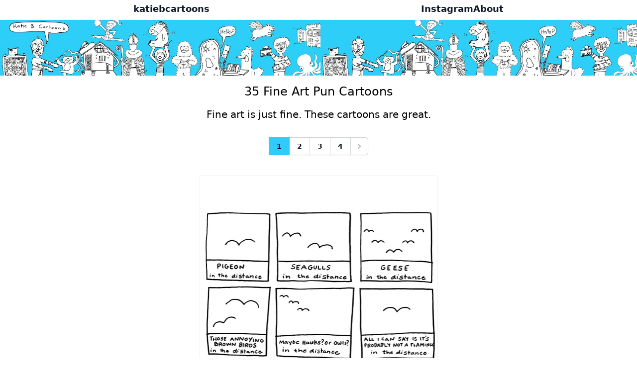

--- FILE ---
content_type: text/html; charset=utf-8
request_url: https://katiebcartoons.com/fine-art-pun-cartoons/
body_size: 4970
content:

<!DOCTYPE html>
<html lang="en">
        <head>
                <title>35 Fine Art Pun Cartoons - katiebcartoons</title>
                <link rel="canonical" href="https://katiebcartoons.com/fine-art-pun-cartoons/1/" />
                <meta name="description" content="Fine art is just fine. These cartoons are great.">
                <meta charset="UTF-8">
                <meta name="viewport" content="width=device-width, initial-scale=1.0">
                <meta http-equiv="X-UA-Compatible" content="ie=edge">
                <!-- Facebook Meta Tags -->
                <meta property="og:url"
                      content="https://katiebcartoons.com/fine-art-pun-cartoons/">
                <meta property="og:type" content="website">
                <meta property="og:title" content="35 Fine Art Pun Cartoons - katiebcartoons">
                <meta property="og:description" content="Fine art is just fine. These cartoons are great.">
                <meta property="og:image" content="https://katiebcartoons.comhttps://s.katiebcartoons.com/media/cartoons/the-complete-works-of-john-audubon-s-less-talented-brother-merv-cartoon-pun.webp">
                <!-- Twitter Meta Tags -->
                <meta name="twitter:card" content="summary_large_image">
                <meta property="twitter:domain" content="katiebcartoons.com">
                <meta property="twitter:url"
                      content="https://katiebcartoons.com/fine-art-pun-cartoons/">
                <meta name="twitter:title" content="35 Fine Art Pun Cartoons - katiebcartoons">
                <meta name="twitter:description" content="35 Fine Art Pun Cartoons - katiebcartoons">
                <meta name="twitter:image" content="https://katiebcartoons.comhttps://s.katiebcartoons.com/media/cartoons/the-complete-works-of-john-audubon-s-less-talented-brother-merv-cartoon-pun.webp">
                

<link rel="preload" href="https://s.katiebcartoons.com/static/css/dist/styles.css?v=f5dbc59bd4fb82fd7c87d7a57dedabdb2b80d4a1" as="style">

                

<link rel="stylesheet" href="https://s.katiebcartoons.com/static/css/dist/styles.css?v=f5dbc59bd4fb82fd7c87d7a57dedabdb2b80d4a1">




                
                <style>
                        .bg-header {
                            background-image: url('https://s.katiebcartoons.com/static/images/header-with-name-xs.webp'), url('https://s.katiebcartoons.com/static/images/header-without-name-xs.webp');
                            background-repeat: no-repeat, repeat;
                            background-size: contain;
                        }

                        @media (min-width: 640px) {
                            .bg-header {
                                background-image: url('https://s.katiebcartoons.com/static/images/header-with-name-sm.webp'), url('https://s.katiebcartoons.com/static/images/header-without-name-sm.webp');
                            }
                        }
                </style>
                
                        <script defer
                                data-domain="katiebcartoons.com"
                                src="https://plausible.io/js/script.js"></script>
                
                <!-- Favicons -->
                <link rel="shortcut icon"
                      type="image/x-icon"
                      href="https://s.katiebcartoons.com/static/favicons/favicon.ico">
                <link rel="icon"
                      type="image/png"
                      sizes="192x192"
                      href="https://s.katiebcartoons.com/static/favicons/android-chrome-192x192.png">
                <link rel="icon"
                      type="image/png"
                      sizes="512x512"
                      href="https://s.katiebcartoons.com/static/favicons/android-chrome-512x512.png">
                <link rel="apple-touch-icon"
                      sizes="180x180"
                      href="https://s.katiebcartoons.com/static/favicons/apple-touch-icon.png">
                <link rel="icon"
                      type="image/png"
                      sizes="16x16"
                      href="https://s.katiebcartoons.com/static/favicons/favicon-16x16.png">
                <link rel="icon"
                      type="image/png"
                      sizes="32x32"
                      href="https://s.katiebcartoons.com/static/favicons/favicon-32x32.png">
                <link rel="manifest" href="https://s.katiebcartoons.com/static/site.webmanifest">
        </head>
        <body class="bg-white font-sans leading-normal tracking-normal bg-white">
                <div class="w-screen text-gray-900 bg-kbc-baby-blue sm:bg-white">
                        <div class="text-lg sm:text:xl w-full px-3 pt-1 pb-2 flex justify-between max-w-3xl mx-auto">
                                <a class="inline-block font-semibold sm:hover:text-kbc-baby-blue sm:hover:underline"
                                   href="/">katiebcartoons</a>
                                <div class="inline-block flex gap-x-3 font-semibold ">
                                        <a href="https://www.instagram.com/katiebcartoons">
                                                <p class="sm:hover:text-kbc-baby-blue sm:hover:underline">Instagram</p>
                                        </a>
                                        <a href="/about/">
                                                <p class="sm:hover:text-kbc-baby-blue sm:hover:underline">About</p>
                                        </a>
                                </div>
                        </div>
                </div>
                <div class="bg-header bg-contain bg-no-repeat h-12 sm:h-28"></div>
                <div class="container mx-auto px-3">
                        
    <div class="mt-4 mb-8">
        <h1 class="text-2xl text-center">35 Fine Art Pun Cartoons</h1>
        <h2 class="mt-4 mb-8 text-xl text-center">Fine art is just fine. These cartoons are great.</h2>
    </div>
    
    <div class="my-8 text-center">
        <nav class="inline-flex -space-x-px rounded-md shadow-sm"
             aria-label="Pagination">
            
            
                
                    
                        <a href="/fine-art-pun-cartoons/1/"
                           aria-current="page"
                           class="relative z-10 inline-flex items-center bg-kbc-baby-blue px-4 py-2 text-sm font-semibold focus:z-20 focus-visible:outline focus-visible:outline-2 focus-visible:outline-offset-2 focus-visible:outline-kbc-baby-blue">1</a>
                    
                
            
                
                    
                        <a href="/fine-art-pun-cartoons/2/"
                           class="relative items-center px-4 py-2 text-sm font-semibold text-gray-900 ring-1 ring-inset ring-gray-300 hover:bg-gray-50 focus:z-20 focus:outline-offset-0 inline-flex">2</a>
                    
                
            
                
                    
                        <a href="/fine-art-pun-cartoons/3/"
                           class="relative items-center px-4 py-2 text-sm font-semibold text-gray-900 ring-1 ring-inset ring-gray-300 hover:bg-gray-50 focus:z-20 focus:outline-offset-0 inline-flex">3</a>
                    
                
            
                
                    
                        <a href="/fine-art-pun-cartoons/4/"
                           class="relative items-center px-4 py-2 text-sm font-semibold text-gray-900 ring-1 ring-inset ring-gray-300 hover:bg-gray-50 focus:z-20 focus:outline-offset-0 inline-flex">4</a>
                    
                
            
            
                <!-- Next Page Link -->
                <a href="/fine-art-pun-cartoons/2/"
                   class="relative inline-flex items-center rounded-r-md px-2 py-2 text-gray-400 ring-1 ring-inset ring-gray-300 hover:bg-gray-50 focus:z-20 focus:outline-offset-0">
                    <span class="sr-only">Next</span>
                    <svg class="h-5 w-5"
                         viewBox="0 0 20 20"
                         fill="currentColor"
                         aria-hidden="true">
                        <path fill-rule="evenodd" d="M7.21 14.77a.75.75 0 01.02-1.06L11.168 10 7.23 6.29a.75.75 0 111.04-1.08l4.5 4.25a.75.75 0 010 1.08l-4.5 4.25a.75.75 0 01-1.06-.02z" clip-rule="evenodd" />
                    </svg>
                </a>
            
        </nav>
    </div>


    <div class="flex flex-col gap-y-24 mb-12">
        
            <section class="max-w-2xl mt-2 mx-auto gap-y-6 flex flex-col items-center">
    <figure class="flex flex-col gap-y-6 items-center">
        <img class="rounded border border-solid border-gray-100"
             width="480"
             height="480"
             src="https://s.katiebcartoons.com/media/cartoons/the-complete-works-of-john-audubon-s-less-talented-brother-merv-cartoon-pun.webp"
             title="The Complete Works of John Audubon&#x27;s Less Talented Brother, Merv"
             alt="In this play on naturalist and ornithologist John Audubon&#x27;s beautiful bird paintings, we see 6 paintings of birds from John&#x27;s less talented brother, Merv. They are all just curvy Vs, each labeled a type of bird &quot;in the distance.&quot; " />
        <figcaption class="border border-solid border-gray-400 bg-gray-100 rounded p-3 text-center">
            I would go to this museum. 
        </figcaption>
    </figure>
    <div class="flex flex-col gap-y-2 items-center">
        
            <p>
                
                Tags:
                
                    <a class="underline text-blue-600 hover:text-blue-800 visited:text-purple-600"
                       href="/fine-art-pun-cartoons/">art</a>,
                
                    <a class="underline text-blue-600 hover:text-blue-800 visited:text-purple-600"
                       href="/bird-pun-cartoons/">bird</a>
                
                
            </p>
        
        
            <p>
                
                
                    
                        [<a class="underline text-blue-600 hover:text-blue-800 visited:text-purple-600"
                           href="/cartoon/the-complete-works-of-john-audubon-s-less-talented-brother-merv/">visit cartoon</a>]
                    
                    
                
                
            </p>
        
    </div>
</section>

        
            <section class="max-w-2xl mt-2 mx-auto gap-y-6 flex flex-col items-center">
    <figure class="flex flex-col gap-y-6 items-center">
        <img class="rounded border border-solid border-gray-100"
             width="480"
             height="480"
             src="https://s.katiebcartoons.com/media/cartoons/dali-the-sheep-cartoon-pun.webp"
             title="Dali the Sheep"
             alt="In this pun on Dolly the sheep, we see Dali the sheep - a sheep with a Salvador Dali mustache painting a melting clock on a sheep." />
        <figcaption class="border border-solid border-gray-400 bg-gray-100 rounded p-3 text-center">
            There&#x27;s no sheep like Dali (except for all the clones).
        </figcaption>
    </figure>
    <div class="flex flex-col gap-y-2 items-center">
        
            <p>
                
                Tags:
                
                    <a class="underline text-blue-600 hover:text-blue-800 visited:text-purple-600"
                       href="/fine-art-pun-cartoons/">art</a>,
                
                    <a class="underline text-blue-600 hover:text-blue-800 visited:text-purple-600"
                       href="/animal-pun-cartoons/">animals</a>
                
                
            </p>
        
        
            <p>
                
                
                    
                        [<a class="underline text-blue-600 hover:text-blue-800 visited:text-purple-600"
                           href="/cartoon/dali-the-sheep/">visit cartoon</a>]
                    
                    
                
                
            </p>
        
    </div>
</section>

        
            <section class="max-w-2xl mt-2 mx-auto gap-y-6 flex flex-col items-center">
    <figure class="flex flex-col gap-y-6 items-center">
        <img class="rounded border border-solid border-gray-100"
             width="480"
             height="480"
             src="https://s.katiebcartoons.com/media/cartoons/this-museum-has-a-lot-of-wings-cartoon-pun.webp"
             title="This museum has a lot of wings."
             alt="In this play on museums having wing (as in hallways full of art), we see a museum with many literal wings." />
        <figcaption class="border border-solid border-gray-400 bg-gray-100 rounded p-3 text-center">
            Every time a donor&#x27;s bell rings, a museum gets its wings.
        </figcaption>
    </figure>
    <div class="flex flex-col gap-y-2 items-center">
        
            <p>
                
                Tags:
                
                    <a class="underline text-blue-600 hover:text-blue-800 visited:text-purple-600"
                       href="/fine-art-pun-cartoons/">art</a>
                
                
            </p>
        
        
            <p>
                
                
                    
                        [<a class="underline text-blue-600 hover:text-blue-800 visited:text-purple-600"
                           href="/cartoon/this-museum-has-a-lot-of-wings/">visit cartoon</a>]
                    
                    
                
                
            </p>
        
    </div>
</section>

        
            <section class="max-w-2xl mt-2 mx-auto gap-y-6 flex flex-col items-center">
    <figure class="flex flex-col gap-y-6 items-center">
        <img class="rounded border border-solid border-gray-100"
             width="480"
             height="480"
             src="https://s.katiebcartoons.com/media/cartoons/toothpickasso-cartoon-pun.webp"
             title="Toothpickasso"
             alt="In this pun on the modern art of cubist Picasso, we see four of Picasso&#x27;s portraits of women, all with tooth picks in their mouths - i.e. Tooth Pick-asso. " />
        <figcaption class="border border-solid border-gray-400 bg-gray-100 rounded p-3 text-center">
            Plaques belong under art, not in teeth.
        </figcaption>
    </figure>
    <div class="flex flex-col gap-y-2 items-center">
        
            <p>
                
                Tags:
                
                    <a class="underline text-blue-600 hover:text-blue-800 visited:text-purple-600"
                       href="/fine-art-pun-cartoons/">art</a>
                
                
            </p>
        
        
            <p>
                
                
                    
                        [<a class="underline text-blue-600 hover:text-blue-800 visited:text-purple-600"
                           href="/cartoon/toothpickasso/">visit cartoon</a>]
                    
                    
                
                
            </p>
        
    </div>
</section>

        
            <section class="max-w-2xl mt-2 mx-auto gap-y-6 flex flex-col items-center">
    <figure class="flex flex-col gap-y-6 items-center">
        <img class="rounded border border-solid border-gray-100"
             width="480"
             height="480"
             src="https://s.katiebcartoons.com/media/cartoons/art-therapy-cartoon-pun.webp"
             title="Art Therapy"
             alt="In this pun on art therapy (a therapeutic modality that involves expression through art), we see art therapy in the sense that a famous work of art (Munch&#x27;s The Scream) is in therapy. The therapist says, &quot;You can let it out here. This is a safe space.&quot;" />
        <figcaption class="border border-solid border-gray-400 bg-gray-100 rounded p-3 text-center">
            My favorite therapeutic modality (screaming)
        </figcaption>
    </figure>
    <div class="flex flex-col gap-y-2 items-center">
        
            <p>
                
                Tags:
                
                    <a class="underline text-blue-600 hover:text-blue-800 visited:text-purple-600"
                       href="/fine-art-pun-cartoons/">art</a>,
                
                    <a class="underline text-blue-600 hover:text-blue-800 visited:text-purple-600"
                       href="/therapy-pun-cartoons/">therapy</a>
                
                
            </p>
        
        
            <p>
                
                
                    
                        [<a class="underline text-blue-600 hover:text-blue-800 visited:text-purple-600"
                           href="/cartoon/art-therapy/">visit cartoon</a>]
                    
                    
                
                
            </p>
        
    </div>
</section>

        
            <section class="max-w-2xl mt-2 mx-auto gap-y-6 flex flex-col items-center">
    <figure class="flex flex-col gap-y-6 items-center">
        <img class="rounded border border-solid border-gray-100"
             width="480"
             height="480"
             src="https://s.katiebcartoons.com/media/cartoons/clip-art-cartoon-pun.webp"
             title="Clip Art"
             alt="In this pun on clip art, we see famous works of art with the people replaced with paper clips. We see The Scream, a Matisse collage, Girl with a Pearl Earring, Andy Warhol&#x27;s Marilyn, and the Birth of Venus." />
        <figcaption class="border border-solid border-gray-400 bg-gray-100 rounded p-3 text-center">
            The most elevated form of art
        </figcaption>
    </figure>
    <div class="flex flex-col gap-y-2 items-center">
        
            <p>
                
                Tags:
                
                    <a class="underline text-blue-600 hover:text-blue-800 visited:text-purple-600"
                       href="/fine-art-pun-cartoons/">art</a>
                
                
            </p>
        
        
            <p>
                
                
                    
                        [<a class="underline text-blue-600 hover:text-blue-800 visited:text-purple-600"
                           href="/cartoon/clip-art/">visit cartoon</a>]
                    
                    
                
                
            </p>
        
    </div>
</section>

        
            <section class="max-w-2xl mt-2 mx-auto gap-y-6 flex flex-col items-center">
    <figure class="flex flex-col gap-y-6 items-center">
        <img class="rounded border border-solid border-gray-100"
             width="480"
             height="480"
             src="https://s.katiebcartoons.com/media/cartoons/the-lost-supper-cartoon-pun.webp"
             title="The Lost Supper"
             alt="In this pun on Leonardo Da Vinci&#x27;s &quot;The Last Supper,&quot; we see &quot;The Lost Supper,&quot; Jesus and his apostles sitting at the table with no food. It seems they ordered dinner online and the delivery info must have gotten lost, and everyone is hungry." />
        <figcaption class="border border-solid border-gray-400 bg-gray-100 rounded p-3 text-center">
            The spectrum of the emotions I experience when I’m hungry (sad, very sad, and angrily realizing I could’ve just ordered pizza hours ago and avoided this whole mess)
        </figcaption>
    </figure>
    <div class="flex flex-col gap-y-2 items-center">
        
            <p>
                
                Tags:
                
                    <a class="underline text-blue-600 hover:text-blue-800 visited:text-purple-600"
                       href="/fine-art-pun-cartoons/">art</a>,
                
                    <a class="underline text-blue-600 hover:text-blue-800 visited:text-purple-600"
                       href="/food-pun-cartoons/">food</a>,
                
                    <a class="underline text-blue-600 hover:text-blue-800 visited:text-purple-600"
                       href="/religion-pun-cartoons/">religion</a>
                
                
            </p>
        
        
            <p>
                
                
                    
                        [<a class="underline text-blue-600 hover:text-blue-800 visited:text-purple-600"
                           href="/cartoon/the-lost-supper/">visit cartoon</a>]
                    
                    
                
                
            </p>
        
    </div>
</section>

        
            <section class="max-w-2xl mt-2 mx-auto gap-y-6 flex flex-col items-center">
    <figure class="flex flex-col gap-y-6 items-center">
        <img class="rounded border border-solid border-gray-100"
             width="480"
             height="480"
             src="https://s.katiebcartoons.com/media/cartoons/pop-art-cartoon-pun.webp"
             title="Pop Art"
             alt="In this pun on pop art, we see a Roy Lichtenstein - esque comic woman looking at a can of cola. She is thinking, &quot;People outside the Midwest call this... soda?!?&quot; " />
        <figcaption class="border border-solid border-gray-400 bg-gray-100 rounded p-3 text-center">
            As someone who grew up in the south, I always thought this was called “Coke Art.”
        </figcaption>
    </figure>
    <div class="flex flex-col gap-y-2 items-center">
        
            <p>
                
                Tags:
                
                    <a class="underline text-blue-600 hover:text-blue-800 visited:text-purple-600"
                       href="/fine-art-pun-cartoons/">art</a>,
                
                    <a class="underline text-blue-600 hover:text-blue-800 visited:text-purple-600"
                       href="/food-pun-cartoons/">food</a>
                
                
            </p>
        
        
            <p>
                
                
                    
                        [<a class="underline text-blue-600 hover:text-blue-800 visited:text-purple-600"
                           href="/cartoon/pop-art/">visit cartoon</a>]
                    
                    
                
                
            </p>
        
    </div>
</section>

        
            <section class="max-w-2xl mt-2 mx-auto gap-y-6 flex flex-col items-center">
    <figure class="flex flex-col gap-y-6 items-center">
        <img class="rounded border border-solid border-gray-100"
             width="480"
             height="480"
             src="https://s.katiebcartoons.com/media/cartoons/american-goth-cartoon-pun.webp"
             title="American Goth"
             alt="In this pun on American Gothic, Grant Woods&#x27; iconic painting, a goth couple stands in front of a farm house." />
        <figcaption class="border border-solid border-gray-400 bg-gray-100 rounded p-3 text-center">
            I imagine all produce from a goth farm is rotten.
        </figcaption>
    </figure>
    <div class="flex flex-col gap-y-2 items-center">
        
            <p>
                
                Tags:
                
                    <a class="underline text-blue-600 hover:text-blue-800 visited:text-purple-600"
                       href="/fine-art-pun-cartoons/">art</a>
                
                
            </p>
        
        
            <p>
                
                
                    
                        [<a class="underline text-blue-600 hover:text-blue-800 visited:text-purple-600"
                           href="/cartoon/american-goth/">visit cartoon</a>]
                    
                    
                
                
            </p>
        
    </div>
</section>

        
            <section class="max-w-2xl mt-2 mx-auto gap-y-6 flex flex-col items-center">
    <figure class="flex flex-col gap-y-6 items-center">
        <img class="rounded border border-solid border-gray-100"
             width="480"
             height="480"
             src="https://s.katiebcartoons.com/media/cartoons/yayoi-kusamacaw-cartoon-pun.webp"
             title="Yayoi Kusamacaw"
             alt="A pun of artist Yayoi Kusama, standing in front of one of her iconic pumpkins, but instead of a woman, she is a macaw. " />
        <figcaption class="border border-solid border-gray-400 bg-gray-100 rounded p-3 text-center">
            Let&#x27;s hope the dots on this installation are not just bird poop. 
        </figcaption>
    </figure>
    <div class="flex flex-col gap-y-2 items-center">
        
            <p>
                
                Tags:
                
                    <a class="underline text-blue-600 hover:text-blue-800 visited:text-purple-600"
                       href="/fine-art-pun-cartoons/">art</a>,
                
                    <a class="underline text-blue-600 hover:text-blue-800 visited:text-purple-600"
                       href="/bird-pun-cartoons/">bird</a>,
                
                    <a class="underline text-blue-600 hover:text-blue-800 visited:text-purple-600"
                       href="/animal-artist-pun-cartoons/">animal artist series</a>
                
                
            </p>
        
        
            <p>
                
                
                    
                        [<a class="underline text-blue-600 hover:text-blue-800 visited:text-purple-600"
                           href="/cartoon/yayoi-kusamacaw/">visit cartoon</a>]
                    
                    
                
                
            </p>
        
    </div>
</section>

        
    </div>
    
    <div class="my-8 text-center">
        <nav class="inline-flex -space-x-px rounded-md shadow-sm"
             aria-label="Pagination">
            
            
                
                    
                        <a href="/fine-art-pun-cartoons/1/"
                           aria-current="page"
                           class="relative z-10 inline-flex items-center bg-kbc-baby-blue px-4 py-2 text-sm font-semibold focus:z-20 focus-visible:outline focus-visible:outline-2 focus-visible:outline-offset-2 focus-visible:outline-kbc-baby-blue">1</a>
                    
                
            
                
                    
                        <a href="/fine-art-pun-cartoons/2/"
                           class="relative items-center px-4 py-2 text-sm font-semibold text-gray-900 ring-1 ring-inset ring-gray-300 hover:bg-gray-50 focus:z-20 focus:outline-offset-0 inline-flex">2</a>
                    
                
            
                
                    
                        <a href="/fine-art-pun-cartoons/3/"
                           class="relative items-center px-4 py-2 text-sm font-semibold text-gray-900 ring-1 ring-inset ring-gray-300 hover:bg-gray-50 focus:z-20 focus:outline-offset-0 inline-flex">3</a>
                    
                
            
                
                    
                        <a href="/fine-art-pun-cartoons/4/"
                           class="relative items-center px-4 py-2 text-sm font-semibold text-gray-900 ring-1 ring-inset ring-gray-300 hover:bg-gray-50 focus:z-20 focus:outline-offset-0 inline-flex">4</a>
                    
                
            
            
                <!-- Next Page Link -->
                <a href="/fine-art-pun-cartoons/2/"
                   class="relative inline-flex items-center rounded-r-md px-2 py-2 text-gray-400 ring-1 ring-inset ring-gray-300 hover:bg-gray-50 focus:z-20 focus:outline-offset-0">
                    <span class="sr-only">Next</span>
                    <svg class="h-5 w-5"
                         viewBox="0 0 20 20"
                         fill="currentColor"
                         aria-hidden="true">
                        <path fill-rule="evenodd" d="M7.21 14.77a.75.75 0 01.02-1.06L11.168 10 7.23 6.29a.75.75 0 111.04-1.08l4.5 4.25a.75.75 0 010 1.08l-4.5 4.25a.75.75 0 01-1.06-.02z" clip-rule="evenodd" />
                    </svg>
                </a>
            
        </nav>
    </div>



                </div>
                <footer class="bg-kbc-baby-blue" aria-labelledby="footer-heading">
                        <h2 id="footer-heading" class="sr-only">Footer</h2>
                        <div class="mx-auto mt-16 py-16 px-8 max-w-7xl gap-12 flex flex-wrap justify-evenly">
                                <div class="max-w-xs">
                                        <img width="150"
                                             src="https://s.katiebcartoons.com/static/images/katie.webp"
                                             alt="A self-portrait cartoon of this site's cartoonist, Katie Brookoff, concentrating on drawing a cartoon of a hippo." />
                                </div>
                                <div class="flex flex-col sm:flex-row sm:flex-wrap gap-12 sm:gap-16 px-8">
                                        <div class="flex flex-col">
                                                <h3 class="font-semibold">katiebcartoons</h3>
                                                <ul role="list" class="mt-6">
                                                        <li>
                                                                <a href="https://instagram.com/katiebcartoons"
                                                                   class="inline-block hover:text-white py-2">Instagram</a>
                                                        </li>
                                                        <li>
                                                                <a href="/about/"
                                                                   class="inline-block hover:text-white py-2">About</a>
                                                        </li>
                                                </ul>
                                        </div>
                                        <div class="flex flex-col">
                                                <h3 class="mb-6 font-semibold">Collections</h3>
                                                <div class="flex flex-col sm:flex-row sm:gap-12">
                                                        
                                                                <ul role="list">
                                                                <li>
                                                                        <a href="/all-pun-cartoons/"
                                                                           class="inline-block  hover:text-white py-2">All Cartoons</a>
                                                                </li>
                                                                
                                                        
                                                                
                                                                <li>
                                                                        <a href="/animal-pun-cartoons/"
                                                                           class="inline-block  hover:text-white py-2">Animal Pun Cartoons</a>
                                                                </li>
                                                                
                                                        
                                                                
                                                                <li>
                                                                        <a href="/animal-artist-pun-cartoons/"
                                                                           class="inline-block  hover:text-white py-2">Animal Artist Pun Cartoons</a>
                                                                </li>
                                                                
                                                        
                                                                
                                                                <li>
                                                                        <a href="/bagel-pun-cartoons/"
                                                                           class="inline-block  hover:text-white py-2">Bagel Pun Cartoons</a>
                                                                </li>
                                                                
                                                        
                                                                
                                                                <li>
                                                                        <a href="/bird-pun-cartoons/"
                                                                           class="inline-block  hover:text-white py-2">Bird Pun Cartoons</a>
                                                                </li>
                                                                
                                                        
                                                                
                                                                <li>
                                                                        <a href="/body-part-pun-cartoons/"
                                                                           class="inline-block  hover:text-white py-2">Body Part Pun Cartoons</a>
                                                                </li>
                                                                
                                                        
                                                                
                                                                <li>
                                                                        <a href="/cat-pun-cartoons/"
                                                                           class="inline-block  hover:text-white py-2">Cat Pun Cartoons</a>
                                                                </li>
                                                                
                                                        
                                                                
                                                                <li>
                                                                        <a href="/chicken-pun-cartoons/"
                                                                           class="inline-block  hover:text-white py-2">Chicken Pun Cartoons</a>
                                                                </li>
                                                                
                                                        
                                                                
                                                                <li>
                                                                        <a href="/christmas-pun-cartoons/"
                                                                           class="inline-block  hover:text-white py-2">Christmas Pun Cartoons</a>
                                                                </li>
                                                                
                                                        
                                                                
                                                                <li>
                                                                        <a href="/computer-pun-cartoons/"
                                                                           class="inline-block  hover:text-white py-2">Computer Pun Cartoons</a>
                                                                </li>
                                                                </ul>
                                                        
                                                                <ul role="list">
                                                                <li>
                                                                        <a href="/cow-pun-cartoons/"
                                                                           class="inline-block  hover:text-white py-2">Cow Pun Cartoons</a>
                                                                </li>
                                                                
                                                        
                                                                
                                                                <li>
                                                                        <a href="/dance-pun-cartoons/"
                                                                           class="inline-block  hover:text-white py-2">Dance Pun Cartoons</a>
                                                                </li>
                                                                
                                                        
                                                                
                                                                <li>
                                                                        <a href="/dog-pun-cartoons/"
                                                                           class="inline-block  hover:text-white py-2">Dog Pun Cartoons</a>
                                                                </li>
                                                                
                                                        
                                                                
                                                                <li>
                                                                        <a href="/fine-art-pun-cartoons/"
                                                                           class="inline-block  hover:text-white py-2">Fine Art Pun Cartoons</a>
                                                                </li>
                                                                
                                                        
                                                                
                                                                <li>
                                                                        <a href="/fish-pun-cartoons/"
                                                                           class="inline-block  hover:text-white py-2">Fish Pun Cartoons</a>
                                                                </li>
                                                                
                                                        
                                                                
                                                                <li>
                                                                        <a href="/fitness-pun-cartoons/"
                                                                           class="inline-block  hover:text-white py-2">Fitness Pun Cartoons</a>
                                                                </li>
                                                                
                                                        
                                                                
                                                                <li>
                                                                        <a href="/food-pun-cartoons/"
                                                                           class="inline-block  hover:text-white py-2">Food Pun Cartoons</a>
                                                                </li>
                                                                
                                                        
                                                                
                                                                <li>
                                                                        <a href="/halloween-pun-cartoons/"
                                                                           class="inline-block  hover:text-white py-2">Halloween Pun Cartoons</a>
                                                                </li>
                                                                
                                                        
                                                                
                                                                <li>
                                                                        <a href="/health-and-medical-pun-cartoons/"
                                                                           class="inline-block  hover:text-white py-2">Health and Medical Pun Cartoons</a>
                                                                </li>
                                                                
                                                        
                                                                
                                                                <li>
                                                                        <a href="/horse-pun-cartoons/"
                                                                           class="inline-block  hover:text-white py-2">Horse Pun Cartoons</a>
                                                                </li>
                                                                </ul>
                                                        
                                                                <ul role="list">
                                                                <li>
                                                                        <a href="/literary-pun-cartoons/"
                                                                           class="inline-block  hover:text-white py-2">Literary Pun Cartoons</a>
                                                                </li>
                                                                
                                                        
                                                                
                                                                <li>
                                                                        <a href="/love-pun-cartoons/"
                                                                           class="inline-block  hover:text-white py-2">Love Pun Cartoons</a>
                                                                </li>
                                                                
                                                        
                                                                
                                                                <li>
                                                                        <a href="/math-pun-cartoons/"
                                                                           class="inline-block  hover:text-white py-2">Math Pun Cartoons</a>
                                                                </li>
                                                                
                                                        
                                                                
                                                                <li>
                                                                        <a href="/money-pun-cartoons/"
                                                                           class="inline-block  hover:text-white py-2">Money Pun Cartoons</a>
                                                                </li>
                                                                
                                                        
                                                                
                                                                <li>
                                                                        <a href="/movie-pun-cartoons/"
                                                                           class="inline-block  hover:text-white py-2">Movie Pun Cartoons</a>
                                                                </li>
                                                                
                                                        
                                                                
                                                                <li>
                                                                        <a href="/music-pun-cartoons/"
                                                                           class="inline-block  hover:text-white py-2">Music Pun Cartoons</a>
                                                                </li>
                                                                
                                                        
                                                                
                                                                <li>
                                                                        <a href="/mythology-pun-cartoons/"
                                                                           class="inline-block  hover:text-white py-2">Mythology Pun Cartoons</a>
                                                                </li>
                                                                
                                                        
                                                                
                                                                <li>
                                                                        <a href="/pig-pun-cartoons/"
                                                                           class="inline-block  hover:text-white py-2">Pig Pun Cartoons</a>
                                                                </li>
                                                                
                                                        
                                                                
                                                                <li>
                                                                        <a href="/religion-pun-cartoons/"
                                                                           class="inline-block  hover:text-white py-2">Religion Pun Cartoons</a>
                                                                </li>
                                                                
                                                        
                                                                
                                                                <li>
                                                                        <a href="/robot-pun-cartoons/"
                                                                           class="inline-block  hover:text-white py-2">Robot Pun Cartoons</a>
                                                                </li>
                                                                </ul>
                                                        
                                                                <ul role="list">
                                                                <li>
                                                                        <a href="/school-pun-cartoons/"
                                                                           class="inline-block  hover:text-white py-2">School Pun Cartoons</a>
                                                                </li>
                                                                
                                                        
                                                                
                                                                <li>
                                                                        <a href="/science-pun-cartoons/"
                                                                           class="inline-block  hover:text-white py-2">Science Pun Cartoons</a>
                                                                </li>
                                                                
                                                        
                                                                
                                                                <li>
                                                                        <a href="/sporty-pun-cartoons/"
                                                                           class="inline-block  hover:text-white py-2">Sporty Pun Cartoons</a>
                                                                </li>
                                                                
                                                        
                                                                
                                                                <li>
                                                                        <a href="/therapy-pun-cartoons/"
                                                                           class="inline-block  hover:text-white py-2">Therapy Pun Cartoons</a>
                                                                </li>
                                                                
                                                        
                                                                
                                                                <li>
                                                                        <a href="/this-or-that-pun-cartoons/"
                                                                           class="inline-block  hover:text-white py-2">This or That Pun Cartoons</a>
                                                                </li>
                                                                
                                                        
                                                                
                                                                <li>
                                                                        <a href="/work-pun-cartoons/"
                                                                           class="inline-block  hover:text-white py-2">Work Pun Cartoons</a>
                                                                </li>
                                                                
                                                        
                                                </div>
                                        </div>
                                </div>
                        </div>
                        <p class="p-8 text-xs text-center">© 2026 katiebcartoons.</p>
                </footer>
        </body>
</html>
